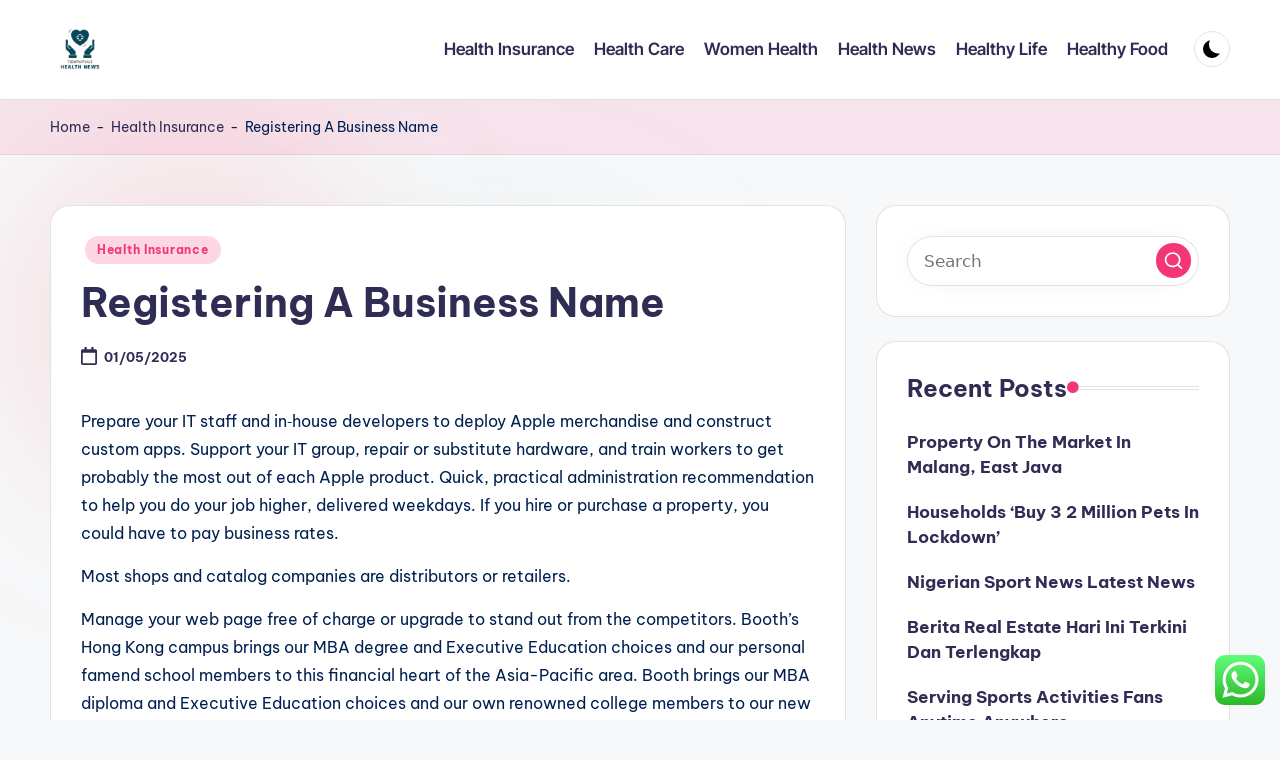

--- FILE ---
content_type: text/html; charset=UTF-8
request_url: http://tedxfruitvale.org/registering-a-business-name.html
body_size: 14685
content:
<!DOCTYPE html><html lang="en-US" prefix="og: https://ogp.me/ns#" itemscope itemtype="http://schema.org/WebPage" ><head><meta charset="UTF-8"><link rel="profile" href="http://gmpg.org/xfn/11"><meta name="viewport" content="width=device-width, initial-scale=1"><title>Registering A Business Name - TF</title><meta name="description" content="Prepare your IT staff and in‑house developers to deploy Apple merchandise and construct custom apps. Support your IT group, repair or substitute hardware, and"/><meta name="robots" content="follow, index, max-snippet:-1, max-video-preview:-1, max-image-preview:large"/><link rel="canonical" href="https://tedxfruitvale.org/registering-a-business-name.html" /><meta property="og:locale" content="en_US" /><meta property="og:type" content="article" /><meta property="og:title" content="Registering A Business Name - TF" /><meta property="og:description" content="Prepare your IT staff and in‑house developers to deploy Apple merchandise and construct custom apps. Support your IT group, repair or substitute hardware, and" /><meta property="og:url" content="https://tedxfruitvale.org/registering-a-business-name.html" /><meta property="og:site_name" content="TF" /><meta property="article:tag" content="business" /><meta property="article:tag" content="registering" /><meta property="article:section" content="Health Insurance" /><meta property="article:published_time" content="2025-05-01T10:26:43+07:00" /><meta name="twitter:card" content="summary_large_image" /><meta name="twitter:title" content="Registering A Business Name - TF" /><meta name="twitter:description" content="Prepare your IT staff and in‑house developers to deploy Apple merchandise and construct custom apps. Support your IT group, repair or substitute hardware, and" /><meta name="twitter:label1" content="Written by" /><meta name="twitter:data1" content="Nmax" /><meta name="twitter:label2" content="Time to read" /><meta name="twitter:data2" content="4 minutes" /> <script type="application/ld+json" class="rank-math-schema-pro">{"@context":"https://schema.org","@graph":[{"@type":["Person","Organization"],"@id":"https://tedxfruitvale.org/#person","name":"tedxfruitvale","logo":{"@type":"ImageObject","@id":"https://tedxfruitvale.org/#logo","url":"https://tedxfruitvale.org/wp-content/uploads/2024/07/1.Barang_fresh_buka_dari_BALL_SECOND_IMPORT_2.Untuk_UKURAN_sudah_kami_cantumkan_di_kolom_foto_produk_3.Apabila_ada_MINUSNODA_DLL_pasti_kami_cantumkan_di_produk_tersebut_4.Apabila_ada_barang_yang_T__2_.png","contentUrl":"https://tedxfruitvale.org/wp-content/uploads/2024/07/1.Barang_fresh_buka_dari_BALL_SECOND_IMPORT_2.Untuk_UKURAN_sudah_kami_cantumkan_di_kolom_foto_produk_3.Apabila_ada_MINUSNODA_DLL_pasti_kami_cantumkan_di_produk_tersebut_4.Apabila_ada_barang_yang_T__2_.png","caption":"TF","inLanguage":"en-US","width":"500","height":"500"},"image":{"@type":"ImageObject","@id":"https://tedxfruitvale.org/#logo","url":"https://tedxfruitvale.org/wp-content/uploads/2024/07/1.Barang_fresh_buka_dari_BALL_SECOND_IMPORT_2.Untuk_UKURAN_sudah_kami_cantumkan_di_kolom_foto_produk_3.Apabila_ada_MINUSNODA_DLL_pasti_kami_cantumkan_di_produk_tersebut_4.Apabila_ada_barang_yang_T__2_.png","contentUrl":"https://tedxfruitvale.org/wp-content/uploads/2024/07/1.Barang_fresh_buka_dari_BALL_SECOND_IMPORT_2.Untuk_UKURAN_sudah_kami_cantumkan_di_kolom_foto_produk_3.Apabila_ada_MINUSNODA_DLL_pasti_kami_cantumkan_di_produk_tersebut_4.Apabila_ada_barang_yang_T__2_.png","caption":"TF","inLanguage":"en-US","width":"500","height":"500"}},{"@type":"WebSite","@id":"https://tedxfruitvale.org/#website","url":"https://tedxfruitvale.org","name":"TF","alternateName":"tedxfruitvale","publisher":{"@id":"https://tedxfruitvale.org/#person"},"inLanguage":"en-US"},{"@type":"BreadcrumbList","@id":"https://tedxfruitvale.org/registering-a-business-name.html#breadcrumb","itemListElement":[{"@type":"ListItem","position":"1","item":{"@id":"https://tedxfruitvale.org","name":"Home"}},{"@type":"ListItem","position":"2","item":{"@id":"https://tedxfruitvale.org/category/health-insurance","name":"Health Insurance"}},{"@type":"ListItem","position":"3","item":{"@id":"https://tedxfruitvale.org/registering-a-business-name.html","name":"Registering A Business Name"}}]},{"@type":"WebPage","@id":"https://tedxfruitvale.org/registering-a-business-name.html#webpage","url":"https://tedxfruitvale.org/registering-a-business-name.html","name":"Registering A Business Name - TF","datePublished":"2025-05-01T10:26:43+07:00","dateModified":"2025-05-01T10:26:43+07:00","isPartOf":{"@id":"https://tedxfruitvale.org/#website"},"inLanguage":"en-US","breadcrumb":{"@id":"https://tedxfruitvale.org/registering-a-business-name.html#breadcrumb"}},{"@type":"Person","@id":"https://tedxfruitvale.org/author/nmax","name":"Nmax","url":"https://tedxfruitvale.org/author/nmax","image":{"@type":"ImageObject","@id":"https://secure.gravatar.com/avatar/878a048e06d6d0503f84665fd4e01679193a59026490fe7af11df282fef1c053?s=96&amp;d=mm&amp;r=g","url":"https://secure.gravatar.com/avatar/878a048e06d6d0503f84665fd4e01679193a59026490fe7af11df282fef1c053?s=96&amp;d=mm&amp;r=g","caption":"Nmax","inLanguage":"en-US"},"sameAs":["https://tedxfruitvale.org"]},{"@type":"BlogPosting","headline":"Registering A Business Name - TF","datePublished":"2025-05-01T10:26:43+07:00","dateModified":"2025-05-01T10:26:43+07:00","articleSection":"Health Insurance","author":{"@id":"https://tedxfruitvale.org/author/nmax","name":"Nmax"},"publisher":{"@id":"https://tedxfruitvale.org/#person"},"description":"Prepare your IT staff and in\u2011house developers to deploy Apple merchandise and construct custom apps. Support your IT group, repair or substitute hardware, and","name":"Registering A Business Name - TF","@id":"https://tedxfruitvale.org/registering-a-business-name.html#richSnippet","isPartOf":{"@id":"https://tedxfruitvale.org/registering-a-business-name.html#webpage"},"inLanguage":"en-US","mainEntityOfPage":{"@id":"https://tedxfruitvale.org/registering-a-business-name.html#webpage"}}]}</script> <link rel='dns-prefetch' href='//fonts.googleapis.com' /><link rel="alternate" type="application/rss+xml" title="TF &raquo; Feed" href="https://tedxfruitvale.org/feed" /><link rel="alternate" title="oEmbed (JSON)" type="application/json+oembed" href="https://tedxfruitvale.org/wp-json/oembed/1.0/embed?url=https%3A%2F%2Ftedxfruitvale.org%2Fregistering-a-business-name.html" /><link rel="alternate" title="oEmbed (XML)" type="text/xml+oembed" href="https://tedxfruitvale.org/wp-json/oembed/1.0/embed?url=https%3A%2F%2Ftedxfruitvale.org%2Fregistering-a-business-name.html&#038;format=xml" /><link data-optimized="2" rel="stylesheet" href="https://tedxfruitvale.org/wp-content/litespeed/css/c55ba9d9686df1c193487f22ffdba875.css?ver=1df12" /> <script src="http://tedxfruitvale.org/wp-includes/js/jquery/jquery.min.js?ver=3.7.1" id="jquery-core-js"></script> <script src="http://tedxfruitvale.org/wp-includes/js/jquery/jquery-migrate.min.js?ver=3.4.1" id="jquery-migrate-js"></script> <link rel="https://api.w.org/" href="https://tedxfruitvale.org/wp-json/" /><link rel="alternate" title="JSON" type="application/json" href="https://tedxfruitvale.org/wp-json/wp/v2/posts/31527" /><link rel="EditURI" type="application/rsd+xml" title="RSD" href="https://tedxfruitvale.org/xmlrpc.php?rsd" /><meta name="generator" content="WordPress 6.9" /><link rel='shortlink' href='https://tedxfruitvale.org/?p=31527' /><link rel='dns-prefetch' href='https://i0.wp.com/'><link rel='preconnect' href='https://i0.wp.com/' crossorigin><link rel='dns-prefetch' href='https://i1.wp.com/'><link rel='preconnect' href='https://i1.wp.com/' crossorigin><link rel='dns-prefetch' href='https://i2.wp.com/'><link rel='preconnect' href='https://i2.wp.com/' crossorigin><link rel='dns-prefetch' href='https://i3.wp.com/'><link rel='preconnect' href='https://i3.wp.com/' crossorigin><meta name="theme-color" content="#F43676"><link rel="icon" href="https://tedxfruitvale.org/wp-content/uploads/2024/07/cropped-1.Barang_fresh_buka_dari_BALL_SECOND_IMPORT_2.Untuk_UKURAN_sudah_kami_cantumkan_di_kolom_foto_produk_3.Apabila_ada_MINUSNODA_DLL_pasti_kami_cantumkan_di_produk_tersebut_4.Apabila_ada_barang_yang_T__2_.png" sizes="32x32" /><link rel="icon" href="https://tedxfruitvale.org/wp-content/uploads/2024/07/cropped-1.Barang_fresh_buka_dari_BALL_SECOND_IMPORT_2.Untuk_UKURAN_sudah_kami_cantumkan_di_kolom_foto_produk_3.Apabila_ada_MINUSNODA_DLL_pasti_kami_cantumkan_di_produk_tersebut_4.Apabila_ada_barang_yang_T__2_.png" sizes="192x192" /><link rel="apple-touch-icon" href="https://tedxfruitvale.org/wp-content/uploads/2024/07/cropped-1.Barang_fresh_buka_dari_BALL_SECOND_IMPORT_2.Untuk_UKURAN_sudah_kami_cantumkan_di_kolom_foto_produk_3.Apabila_ada_MINUSNODA_DLL_pasti_kami_cantumkan_di_produk_tersebut_4.Apabila_ada_barang_yang_T__2_.png" /><meta name="msapplication-TileImage" content="https://tedxfruitvale.org/wp-content/uploads/2024/07/cropped-1.Barang_fresh_buka_dari_BALL_SECOND_IMPORT_2.Untuk_UKURAN_sudah_kami_cantumkan_di_kolom_foto_produk_3.Apabila_ada_MINUSNODA_DLL_pasti_kami_cantumkan_di_produk_tersebut_4.Apabila_ada_barang_yang_T__2_.png" /></head><body class="wp-singular post-template-default single single-post postid-31527 single-format-standard wp-custom-logo wp-embed-responsive wp-theme-bloghash bloghash-topbar__separators-regular bloghash-layout__fw-contained bloghash-layout__boxed-separated bloghash-layout-shadow bloghash-header-layout-1 bloghash-menu-animation-underline bloghash-header__separators-none bloghash-single-title-in-content bloghash-page-title-align-left bloghash-has-sidebar bloghash-sticky-sidebar bloghash-sidebar-style-2 bloghash-sidebar-position__right-sidebar entry-media-hover-style-1 is-section-heading-init-s1 is-footer-heading-init-s0 bloghash-input-supported bloghash-blog-image-wrap validate-comment-form bloghash-menu-accessibility"><div id="page" class="hfeed site">
<a class="skip-link screen-reader-text" href="#main">Skip to content</a><header id="masthead" class="site-header" role="banner" itemtype="https://schema.org/WPHeader" itemscope="itemscope"><div id="bloghash-header" ><div id="bloghash-header-inner"><div class="bloghash-container bloghash-header-container"><div class="bloghash-logo bloghash-header-element" itemtype="https://schema.org/Organization" itemscope="itemscope"><div class="logo-inner"><a href="https://tedxfruitvale.org/" rel="home" class="" itemprop="url">
<img src="https://tedxfruitvale.org/wp-content/uploads/2024/07/cropped-1.Barang_fresh_buka_dari_BALL_SECOND_IMPORT_2.Untuk_UKURAN_sudah_kami_cantumkan_di_kolom_foto_produk_3.Apabila_ada_MINUSNODA_DLL_pasti_kami_cantumkan_di_produk_tersebut_4.Apabila_ada_barang_yang_T__2_.png" alt="TF" width="114" height="129" class="" itemprop="logo"/>
</a><span class="site-title screen-reader-text" itemprop="name">
<a href="https://tedxfruitvale.org/" rel="home" itemprop="url">
TF
</a>
</span><p class="site-description screen-reader-text" itemprop="description">
Health News</p></div></div><span class="bloghash-header-element bloghash-mobile-nav">
<button class="bloghash-hamburger hamburger--spin bloghash-hamburger-bloghash-primary-nav" aria-label="Menu" aria-controls="bloghash-primary-nav" type="button">
<span class="hamburger-box">
<span class="hamburger-inner"></span>
</span></button>
</span><nav class="site-navigation main-navigation bloghash-primary-nav bloghash-nav bloghash-header-element" role="navigation" itemtype="https://schema.org/SiteNavigationElement" itemscope="itemscope" aria-label="Site Navigation"><ul id="bloghash-primary-nav" class="menu"><li id="menu-item-35309" class="menu-item menu-item-type-taxonomy menu-item-object-category current-post-ancestor current-menu-parent current-post-parent menu-item-35309"><a href="https://tedxfruitvale.org/category/health-insurance"><span>Health Insurance</span></a></li><li id="menu-item-35310" class="menu-item menu-item-type-taxonomy menu-item-object-category menu-item-35310"><a href="https://tedxfruitvale.org/category/health-care"><span>Health Care</span></a></li><li id="menu-item-35311" class="menu-item menu-item-type-taxonomy menu-item-object-category menu-item-35311"><a href="https://tedxfruitvale.org/category/women-health"><span>Women Health</span></a></li><li id="menu-item-35312" class="menu-item menu-item-type-taxonomy menu-item-object-category menu-item-35312"><a href="https://tedxfruitvale.org/category/health-news"><span>Health News</span></a></li><li id="menu-item-35313" class="menu-item menu-item-type-taxonomy menu-item-object-category menu-item-35313"><a href="https://tedxfruitvale.org/category/healthy-life"><span>Healthy Life</span></a></li><li id="menu-item-35314" class="menu-item menu-item-type-taxonomy menu-item-object-category menu-item-35314"><a href="https://tedxfruitvale.org/category/healthy-food"><span>Healthy Food</span></a></li></ul></nav><div class="bloghash-header-widgets bloghash-header-element bloghash-widget-location-right"><div class="bloghash-header-widget__darkmode bloghash-header-widget bloghash-hide-mobile-tablet"><div class="bloghash-widget-wrapper"><button type="button" class="bloghash-darkmode rounded-border"><span></span></button></div></div></div></div></div></div><div class="page-header bloghash-has-breadcrumbs"><div class="bloghash-container bloghash-breadcrumbs"><nav aria-label="breadcrumbs" class="rank-math-breadcrumb"><p><a href="https://tedxfruitvale.org">Home</a><span class="separator"> - </span><a href="https://tedxfruitvale.org/category/health-insurance">Health Insurance</a><span class="separator"> - </span><span class="last">Registering A Business Name</span></p></nav></div></div></header><div id="main" class="site-main"><div class="bloghash-container"><div id="primary" class="content-area"><main id="content" class="site-content no-entry-media" role="main" itemscope itemtype="http://schema.org/Blog"><article id="post-31527" class="bloghash-article post-31527 post type-post status-publish format-standard hentry category-health-insurance tag-business tag-registering" itemscope="" itemtype="https://schema.org/CreativeWork"><div class="post-category"><span class="cat-links"><span class="screen-reader-text">Posted in</span><span><a href="https://tedxfruitvale.org/category/health-insurance" class="cat-135" rel="category">Health Insurance</a></span></span></div><header class="entry-header"><h1 class="entry-title" itemprop="headline">
Registering A Business Name</h1></header><div class="entry-meta"><div class="entry-meta-elements"><span class="posted-on"><time class="entry-date published updated" datetime="2025-05-01T10:26:43+07:00"><svg class="bloghash-icon" aria-hidden="true" xmlns="http://www.w3.org/2000/svg" viewBox="0 0 448 512"><path d="M400 64h-48V12c0-6.6-5.4-12-12-12h-40c-6.6 0-12 5.4-12 12v52H160V12c0-6.6-5.4-12-12-12h-40c-6.6 0-12 5.4-12 12v52H48C21.5 64 0 85.5 0 112v352c0 26.5 21.5 48 48 48h352c26.5 0 48-21.5 48-48V112c0-26.5-21.5-48-48-48zm-6 400H54c-3.3 0-6-2.7-6-6V160h352v298c0 3.3-2.7 6-6 6z" /></svg>01/05/2025</time></span></div></div><div class="entry-content bloghash-entry" itemprop="text"><p>Prepare your IT staff and in‑house developers to deploy Apple merchandise and construct custom apps. Support your IT group, repair or substitute hardware, and train workers to get probably the most out of each Apple product. Quick, practical administration recommendation to help you do your job higher, delivered weekdays. If you hire or purchase a property, you could have to pay business rates.</p><p>Most shops and catalog companies are distributors or retailers.</p><p>Manage your web page free of charge or upgrade to stand out from the competitors. Booth&#8217;s Hong Kong campus brings our MBA degree and Executive Education choices and our personal famend school members to this financial heart of the Asia-Pacific area. Booth brings our MBA diploma and Executive Education choices and our own renowned college members to our new campus in London, the monetary coronary heart of Europe. Choose from nearly 50 open-enrollment packages worldwide, or create a customized program tailored to meet your organization’s distinctive challenges. Explore your research interests and earn a PhD from one of the best business PhD applications in the world. We are dedicated to working with the private and non-private sectors and communities to offer research and teaching that make a difference.</p><p>You would possibly want to purchase some software program or get hold of licensure for sure small business ideas, however your monetary obstacles ought to be far and few between. If you might have other sources of earnings that require nothing more than an web connection and a laptop, pet sitting may be an especially apt small business concept. Almost all pet owners shall be glad to allow you to work on your laptop computer whilst you spend time at their house <a href="https://bitfortuneglobal.com" target="_blank" rel="noopener">Business Marketing</a> with their pets, which means that you can run two income streams simultaneously. With indoor dining limited in many locations proper now, aspiring restaurateurs would possibly discover more success with a food truck. Food vehicles are available all styles and sizes, serving up a wide range of snacks and cuisines. Take your favourite style of food on the highway and sell your culinary passions on to hungry customers.</p><p>When paired with a full return to indoor eating, he said, it meant pulling in additional cash than ever. &#8220;The persistent weakness in cash flow is troubling as a outcome of it leaves companies extra uncovered to the financial influence of Omicron, rising inflation and potential further restrictions. Offers this prestigious accreditation to less than 5 percent of the world&#8217;s business colleges and fewer than one third of U.S business colleges.</p><p>Shift main stocking actions to off-peak or after hours, when potential, to minimize back contact with customers. Move the electronic payment terminal/credit card reader farther away from the cashier, if potential, to extend the space between the shopper and the cashier. Implement plans to proceed your essential business functions in case you experience higher-than-usual absenteeism.</p><p>Apple gadgets and platforms are designed to keep your private information and corporate info secure. Key safety features, like hardware-based system encryption, can’t be disabled by mistake. And because many of these options are enabled by default, staff and IT won’t have to perform in depth configurations. Apple hardware, software, and services work together to deliver a seamless expertise that just works.</p><p>If possible, offer employees incentives to make use of types of transportation that decrease shut contact with others (e.g., biking, walking, driving or riding by automotive both alone or with family members). Practice social distancing by avoiding large gatheringsand sustaining distance from others when attainable. Cover their mouth and nostril with a tissue whenever you cough or sneeze or use the within of their elbow. Throw used tissues into no-touch trash cans and immediately wash hands with soap and water for a minimal of 20 seconds. If soap and water aren&#8217;t available, use hand sanitizer containing no much less than 60% alcohol.</p><p>Please contact the IRS or competent tax counsel regarding the choice to be taxed as an “S” company and the requirements for filing the election. This isn&#8217;t a matter with which the Secretary of State might assist. Access our free learning platform for a spread of workshops and other resources to assist your business thrive in a digital world. From guides on beginning as a lot as exporting internationally and the latest insights from a range of contributors and sources – you’ll discover a wealth of sensible guidance for UK business of all styles and sizes. Information on financial relief measures for business, together with how to apply.</p><p>Easily supply from credentialed businesses, get control over non-contract purchases and set tips to stick to insurance policies. Get business reductions with versatile payment options, and add customers to a single account with built-in budgeting. “The past twenty-one months have been fraught with impediments and obstacles for many small businesses. Mayor Adams’ initiative for reform regarding violations directly affecting our small companies assuredly will help take away some of the prior hindrances and assist pave a path for larger success.</p></div><div class="entry-footer"><span class="screen-reader-text">Tags: </span><div class="post-tags"><span class="cat-links"><a href="https://tedxfruitvale.org/tag/business" rel="tag">business</a><a href="https://tedxfruitvale.org/tag/registering" rel="tag">registering</a></span></div></div><section class="post-nav" role="navigation"><h2 class="screen-reader-text">Post navigation</h2><div class="nav-previous"><h6 class="nav-title">Previous Post</h6><a href="https://tedxfruitvale.org/three-mental-well-being-advantages-that-come-with-learning-self-defense.html" rel="prev"><div class="nav-content"> <span>three Mental Well being Advantages That Come With Learning Self Defense</span></div></a></div><div class="nav-next"><h6 class="nav-title">Next Post</h6><a href="https://tedxfruitvale.org/double-your-profit-with-these-5-tips-on-healthy-food.html" rel="next"><div class="nav-content"><span>Double Your Profit With These 5 Tips on HEALTHY FOOD</span></div></a></div></section></article></main></div><aside id="secondary" class="widget-area bloghash-sidebar-container" itemtype="http://schema.org/WPSideBar" itemscope="itemscope" role="complementary"><div class="bloghash-sidebar-inner"><div id="search-2" class="bloghash-sidebar-widget bloghash-widget bloghash-entry widget widget_search"><form role="search" aria-label="Search for:" method="get" class="bloghash-search-form search-form" action="https://tedxfruitvale.org/"><div>
<input type="search" class="bloghash-input-search search-field" aria-label="Enter search keywords" placeholder="Search" value="" name="s" />
<button role="button" type="submit" class="search-submit" aria-label="Search">
<svg class="bloghash-icon" aria-hidden="true" xmlns="http://www.w3.org/2000/svg" width="32" height="32" viewBox="0 0 32 32"><path d="M28.962 26.499l-4.938-4.938c1.602-2.002 2.669-4.671 2.669-7.474 0-6.673-5.339-12.012-12.012-12.012S2.669 7.414 2.669 14.087a11.962 11.962 0 0012.012 12.012c2.803 0 5.472-.934 7.474-2.669l4.938 4.938c.267.267.667.4.934.4s.667-.133.934-.4a1.29 1.29 0 000-1.868zM5.339 14.087c0-5.205 4.137-9.342 9.342-9.342s9.342 4.137 9.342 9.342c0 2.536-1.068 4.938-2.669 6.54-1.735 1.735-4.004 2.669-6.54 2.669-5.339.133-9.476-4.004-9.476-9.209z" /></svg>		</button></div></form></div><div id="recent-posts-2" class="bloghash-sidebar-widget bloghash-widget bloghash-entry widget widget_recent_entries"><div class="h4 widget-title">Recent Posts</div><ul><li>
<a href="https://tedxfruitvale.org/property-on-the-market-in-malang-east-java.html">Property On The Market In Malang, East Java</a></li><li>
<a href="https://tedxfruitvale.org/households-buy-3-2-million-pets-in-lockdown.html">Households &#8216;Buy 3 2 Million Pets In Lockdown&#8217;</a></li><li>
<a href="https://tedxfruitvale.org/nigerian-sport-news-latest-news.html">Nigerian Sport News Latest News</a></li><li>
<a href="https://tedxfruitvale.org/berita-real-estate-hari-ini-terkini-dan-terlengkap.html">Berita Real Estate Hari Ini Terkini Dan Terlengkap</a></li><li>
<a href="https://tedxfruitvale.org/serving-sports-activities-fans-anytime-anywhere.html">Serving Sports Activities Fans  Anytime Anywhere</a></li></ul></div><div id="tag_cloud-2" class="bloghash-sidebar-widget bloghash-widget bloghash-entry widget widget_tag_cloud"><div class="h4 widget-title">Tags</div><div class="tagcloud"><a href="https://tedxfruitvale.org/tag/about" class="tag-cloud-link tag-link-336 tag-link-position-1" style="font-size: 11.238805970149pt;" aria-label="about (31 items)">about</a>
<a href="https://tedxfruitvale.org/tag/articles" class="tag-cloud-link tag-link-111 tag-link-position-2" style="font-size: 9.044776119403pt;" aria-label="articles (19 items)">articles</a>
<a href="https://tedxfruitvale.org/tag/automotive" class="tag-cloud-link tag-link-683 tag-link-position-3" style="font-size: 10.402985074627pt;" aria-label="automotive (26 items)">automotive</a>
<a href="https://tedxfruitvale.org/tag/being" class="tag-cloud-link tag-link-80 tag-link-position-4" style="font-size: 20.432835820896pt;" aria-label="being (246 items)">being</a>
<a href="https://tedxfruitvale.org/tag/business" class="tag-cloud-link tag-link-669 tag-link-position-5" style="font-size: 17.507462686567pt;" aria-label="business (127 items)">business</a>
<a href="https://tedxfruitvale.org/tag/college" class="tag-cloud-link tag-link-94 tag-link-position-6" style="font-size: 10.194029850746pt;" aria-label="college (25 items)">college</a>
<a href="https://tedxfruitvale.org/tag/companies" class="tag-cloud-link tag-link-481 tag-link-position-7" style="font-size: 8pt;" aria-label="companies (15 items)">companies</a>
<a href="https://tedxfruitvale.org/tag/department" class="tag-cloud-link tag-link-160 tag-link-position-8" style="font-size: 10.716417910448pt;" aria-label="department (28 items)">department</a>
<a href="https://tedxfruitvale.org/tag/division" class="tag-cloud-link tag-link-177 tag-link-position-9" style="font-size: 9.044776119403pt;" aria-label="division (19 items)">division</a>
<a href="https://tedxfruitvale.org/tag/education" class="tag-cloud-link tag-link-703 tag-link-position-10" style="font-size: 12.283582089552pt;" aria-label="education (40 items)">education</a>
<a href="https://tedxfruitvale.org/tag/estate" class="tag-cloud-link tag-link-855 tag-link-position-11" style="font-size: 11.761194029851pt;" aria-label="estate (35 items)">estate</a>
<a href="https://tedxfruitvale.org/tag/fashion" class="tag-cloud-link tag-link-976 tag-link-position-12" style="font-size: 10.089552238806pt;" aria-label="fashion (24 items)">fashion</a>
<a href="https://tedxfruitvale.org/tag/health" class="tag-cloud-link tag-link-81 tag-link-position-13" style="font-size: 22pt;" aria-label="health (344 items)">health</a>
<a href="https://tedxfruitvale.org/tag/higher" class="tag-cloud-link tag-link-100 tag-link-position-14" style="font-size: 8.3134328358209pt;" aria-label="higher (16 items)">higher</a>
<a href="https://tedxfruitvale.org/tag/holistic" class="tag-cloud-link tag-link-73 tag-link-position-15" style="font-size: 8.8358208955224pt;" aria-label="holistic (18 items)">holistic</a>
<a href="https://tedxfruitvale.org/tag/house" class="tag-cloud-link tag-link-582 tag-link-position-16" style="font-size: 9.8805970149254pt;" aria-label="house (23 items)">house</a>
<a href="https://tedxfruitvale.org/tag/ideas" class="tag-cloud-link tag-link-518 tag-link-position-17" style="font-size: 8.8358208955224pt;" aria-label="ideas (18 items)">ideas</a>
<a href="https://tedxfruitvale.org/tag/illness" class="tag-cloud-link tag-link-75 tag-link-position-18" style="font-size: 8.6268656716418pt;" aria-label="illness (17 items)">illness</a>
<a href="https://tedxfruitvale.org/tag/improvement" class="tag-cloud-link tag-link-256 tag-link-position-19" style="font-size: 12.283582089552pt;" aria-label="improvement (40 items)">improvement</a>
<a href="https://tedxfruitvale.org/tag/information" class="tag-cloud-link tag-link-139 tag-link-position-20" style="font-size: 11.238805970149pt;" aria-label="information (31 items)">information</a>
<a href="https://tedxfruitvale.org/tag/insurance" class="tag-cloud-link tag-link-86 tag-link-position-21" style="font-size: 9.4626865671642pt;" aria-label="insurance (21 items)">insurance</a>
<a href="https://tedxfruitvale.org/tag/issues" class="tag-cloud-link tag-link-241 tag-link-position-22" style="font-size: 10.402985074627pt;" aria-label="issues (26 items)">issues</a>
<a href="https://tedxfruitvale.org/tag/jewellery" class="tag-cloud-link tag-link-1296 tag-link-position-23" style="font-size: 8pt;" aria-label="jewellery (15 items)">jewellery</a>
<a href="https://tedxfruitvale.org/tag/jewelry" class="tag-cloud-link tag-link-1050 tag-link-position-24" style="font-size: 8.6268656716418pt;" aria-label="jewelry (17 items)">jewelry</a>
<a href="https://tedxfruitvale.org/tag/latest" class="tag-cloud-link tag-link-249 tag-link-position-25" style="font-size: 11.865671641791pt;" aria-label="latest (36 items)">latest</a>
<a href="https://tedxfruitvale.org/tag/leisure" class="tag-cloud-link tag-link-806 tag-link-position-26" style="font-size: 10.194029850746pt;" aria-label="leisure (25 items)">leisure</a>
<a href="https://tedxfruitvale.org/tag/market" class="tag-cloud-link tag-link-422 tag-link-position-27" style="font-size: 9.8805970149254pt;" aria-label="market (23 items)">market</a>
<a href="https://tedxfruitvale.org/tag/medical" class="tag-cloud-link tag-link-95 tag-link-position-28" style="font-size: 11.029850746269pt;" aria-label="medical (30 items)">medical</a>
<a href="https://tedxfruitvale.org/tag/medicine" class="tag-cloud-link tag-link-74 tag-link-position-29" style="font-size: 10.089552238806pt;" aria-label="medicine (24 items)">medicine</a>
<a href="https://tedxfruitvale.org/tag/mental" class="tag-cloud-link tag-link-223 tag-link-position-30" style="font-size: 19.492537313433pt;" aria-label="mental (200 items)">mental</a>
<a href="https://tedxfruitvale.org/tag/newest" class="tag-cloud-link tag-link-329 tag-link-position-31" style="font-size: 11.761194029851pt;" aria-label="newest (35 items)">newest</a>
<a href="https://tedxfruitvale.org/tag/online" class="tag-cloud-link tag-link-949 tag-link-position-32" style="font-size: 12.388059701493pt;" aria-label="online (41 items)">online</a>
<a href="https://tedxfruitvale.org/tag/problems" class="tag-cloud-link tag-link-408 tag-link-position-33" style="font-size: 10.194029850746pt;" aria-label="problems (25 items)">problems</a>
<a href="https://tedxfruitvale.org/tag/program" class="tag-cloud-link tag-link-369 tag-link-position-34" style="font-size: 9.4626865671642pt;" aria-label="program (21 items)">program</a>
<a href="https://tedxfruitvale.org/tag/providers" class="tag-cloud-link tag-link-362 tag-link-position-35" style="font-size: 8pt;" aria-label="providers (15 items)">providers</a>
<a href="https://tedxfruitvale.org/tag/psychological" class="tag-cloud-link tag-link-85 tag-link-position-36" style="font-size: 19.805970149254pt;" aria-label="psychological (212 items)">psychological</a>
<a href="https://tedxfruitvale.org/tag/public" class="tag-cloud-link tag-link-168 tag-link-position-37" style="font-size: 9.4626865671642pt;" aria-label="public (21 items)">public</a>
<a href="https://tedxfruitvale.org/tag/services" class="tag-cloud-link tag-link-206 tag-link-position-38" style="font-size: 9.044776119403pt;" aria-label="services (19 items)">services</a>
<a href="https://tedxfruitvale.org/tag/sickness" class="tag-cloud-link tag-link-225 tag-link-position-39" style="font-size: 10.611940298507pt;" aria-label="sickness (27 items)">sickness</a>
<a href="https://tedxfruitvale.org/tag/sleep" class="tag-cloud-link tag-link-359 tag-link-position-40" style="font-size: 8.8358208955224pt;" aria-label="sleep (18 items)">sleep</a>
<a href="https://tedxfruitvale.org/tag/state" class="tag-cloud-link tag-link-250 tag-link-position-41" style="font-size: 8pt;" aria-label="state (15 items)">state</a>
<a href="https://tedxfruitvale.org/tag/technology" class="tag-cloud-link tag-link-676 tag-link-position-42" style="font-size: 15.522388059701pt;" aria-label="technology (83 items)">technology</a>
<a href="https://tedxfruitvale.org/tag/travel" class="tag-cloud-link tag-link-698 tag-link-position-43" style="font-size: 13.119402985075pt;" aria-label="travel (48 items)">travel</a>
<a href="https://tedxfruitvale.org/tag/updates" class="tag-cloud-link tag-link-762 tag-link-position-44" style="font-size: 8.6268656716418pt;" aria-label="updates (17 items)">updates</a>
<a href="https://tedxfruitvale.org/tag/world" class="tag-cloud-link tag-link-215 tag-link-position-45" style="font-size: 10.611940298507pt;" aria-label="world (27 items)">world</a></div></div><div id="nav_menu-5" class="bloghash-sidebar-widget bloghash-widget bloghash-entry widget widget_nav_menu"><div class="h4 widget-title">About Us</div><div class="menu-about-us-container"><ul id="menu-about-us" class="menu"><li id="menu-item-10094" class="menu-item menu-item-type-post_type menu-item-object-page menu-item-10094"><a href="https://tedxfruitvale.org/sitemap">Sitemap</a></li><li id="menu-item-10095" class="menu-item menu-item-type-post_type menu-item-object-page menu-item-10095"><a href="https://tedxfruitvale.org/disclosure-policy">Disclosure Policy</a></li><li id="menu-item-10096" class="menu-item menu-item-type-post_type menu-item-object-page menu-item-10096"><a href="https://tedxfruitvale.org/contact-us">Contact Us</a></li></ul></div></div><div id="magenet_widget-2" class="bloghash-sidebar-widget bloghash-widget bloghash-entry widget widget_magenet_widget"><aside class="widget magenet_widget_box"><div class="mads-block"></div></aside></div><div id="execphp-2" class="bloghash-sidebar-widget bloghash-widget bloghash-entry widget widget_execphp"><div class="execphpwidget"></div></div><div id="execphp-4" class="bloghash-sidebar-widget bloghash-widget bloghash-entry widget widget_execphp"><div class="execphpwidget"></div></div></div></aside></div><div class="bloghash-glassmorphism">
<span class="block one"></span>
<span class="block two"></span></div></div></div><a href="#" id="bloghash-scroll-top" class="bloghash-smooth-scroll" title="Scroll to Top" >
<span class="bloghash-scroll-icon" aria-hidden="true">
<svg class="bloghash-icon top-icon" xmlns="http://www.w3.org/2000/svg" width="32" height="32" viewBox="0 0 32 32"><path d="M17.9137 25.3578L17.9137 9.8758L24.9877 16.9498C25.5217 17.4838 26.3227 17.4838 26.8557 16.9498C27.3887 16.4158 27.3897 15.6148 26.8557 15.0818L17.5137 5.7398C17.3807 5.6068 17.2467 5.4728 17.1137 5.4728C16.8467 5.3398 16.4467 5.3398 16.0457 5.4728C15.9127 5.6058 15.7787 5.6058 15.6457 5.7398L6.30373 15.0818C6.03673 15.3488 5.90373 15.7488 5.90373 16.0158C5.90373 16.2828 6.03673 16.6828 6.30373 16.9498C6.42421 17.0763 6.56912 17.1769 6.72967 17.2457C6.89022 17.3145 7.06307 17.35 7.23773 17.35C7.4124 17.35 7.58525 17.3145 7.7458 17.2457C7.90635 17.1769 8.05125 17.0763 8.17173 16.9498L15.2457 9.8758L15.2457 25.3578C15.2457 26.1588 15.7797 26.6928 16.5807 26.6928C17.3817 26.6928 17.9157 26.1588 17.9157 25.3578L17.9137 25.3578Z" /></svg>		<svg class="bloghash-icon" xmlns="http://www.w3.org/2000/svg" width="32" height="32" viewBox="0 0 32 32"><path d="M17.9137 25.3578L17.9137 9.8758L24.9877 16.9498C25.5217 17.4838 26.3227 17.4838 26.8557 16.9498C27.3887 16.4158 27.3897 15.6148 26.8557 15.0818L17.5137 5.7398C17.3807 5.6068 17.2467 5.4728 17.1137 5.4728C16.8467 5.3398 16.4467 5.3398 16.0457 5.4728C15.9127 5.6058 15.7787 5.6058 15.6457 5.7398L6.30373 15.0818C6.03673 15.3488 5.90373 15.7488 5.90373 16.0158C5.90373 16.2828 6.03673 16.6828 6.30373 16.9498C6.42421 17.0763 6.56912 17.1769 6.72967 17.2457C6.89022 17.3145 7.06307 17.35 7.23773 17.35C7.4124 17.35 7.58525 17.3145 7.7458 17.2457C7.90635 17.1769 8.05125 17.0763 8.17173 16.9498L15.2457 9.8758L15.2457 25.3578C15.2457 26.1588 15.7797 26.6928 16.5807 26.6928C17.3817 26.6928 17.9157 26.1588 17.9157 25.3578L17.9137 25.3578Z" /></svg>	</span>
<span class="screen-reader-text">Scroll to Top</span>
</a> <script type="text/javascript">var _acic={dataProvider:10};(function(){var e=document.createElement("script");e.type="text/javascript";e.async=true;e.src="https://www.acint.net/aci.js";var t=document.getElementsByTagName("script")[0];t.parentNode.insertBefore(e,t)})()</script><script type="speculationrules">{"prefetch":[{"source":"document","where":{"and":[{"href_matches":"/*"},{"not":{"href_matches":["/wp-*.php","/wp-admin/*","/wp-content/uploads/*","/wp-content/*","/wp-content/plugins/*","/wp-content/themes/bloghash/*","/*\\?(.+)"]}},{"not":{"selector_matches":"a[rel~=\"nofollow\"]"}},{"not":{"selector_matches":".no-prefetch, .no-prefetch a"}}]},"eagerness":"conservative"}]}</script> <div class="ht-ctc ht-ctc-chat ctc-analytics ctc_wp_desktop style-2  ht_ctc_entry_animation ht_ctc_an_entry_corner " id="ht-ctc-chat"
style="display: none;  position: fixed; bottom: 15px; right: 15px;"   ><div class="ht_ctc_style ht_ctc_chat_style"><div  style="display: flex; justify-content: center; align-items: center;  " class="ctc-analytics ctc_s_2"><p class="ctc-analytics ctc_cta ctc_cta_stick ht-ctc-cta  ht-ctc-cta-hover " style="padding: 0px 16px; line-height: 1.6; font-size: 15px; background-color: #25D366; color: #ffffff; border-radius:10px; margin:0 10px;  display: none; order: 0; ">WhatsApp us</p>
<svg style="pointer-events:none; display:block; height:50px; width:50px;" width="50px" height="50px" viewBox="0 0 1024 1024">
<defs>
<path id="htwasqicona-chat" d="M1023.941 765.153c0 5.606-.171 17.766-.508 27.159-.824 22.982-2.646 52.639-5.401 66.151-4.141 20.306-10.392 39.472-18.542 55.425-9.643 18.871-21.943 35.775-36.559 50.364-14.584 14.56-31.472 26.812-50.315 36.416-16.036 8.172-35.322 14.426-55.744 18.549-13.378 2.701-42.812 4.488-65.648 5.3-9.402.336-21.564.505-27.15.505l-504.226-.081c-5.607 0-17.765-.172-27.158-.509-22.983-.824-52.639-2.646-66.152-5.4-20.306-4.142-39.473-10.392-55.425-18.542-18.872-9.644-35.775-21.944-50.364-36.56-14.56-14.584-26.812-31.471-36.415-50.314-8.174-16.037-14.428-35.323-18.551-55.744-2.7-13.378-4.487-42.812-5.3-65.649-.334-9.401-.503-21.563-.503-27.148l.08-504.228c0-5.607.171-17.766.508-27.159.825-22.983 2.646-52.639 5.401-66.151 4.141-20.306 10.391-39.473 18.542-55.426C34.154 93.24 46.455 76.336 61.07 61.747c14.584-14.559 31.472-26.812 50.315-36.416 16.037-8.172 35.324-14.426 55.745-18.549 13.377-2.701 42.812-4.488 65.648-5.3 9.402-.335 21.565-.504 27.149-.504l504.227.081c5.608 0 17.766.171 27.159.508 22.983.825 52.638 2.646 66.152 5.401 20.305 4.141 39.472 10.391 55.425 18.542 18.871 9.643 35.774 21.944 50.363 36.559 14.559 14.584 26.812 31.471 36.415 50.315 8.174 16.037 14.428 35.323 18.551 55.744 2.7 13.378 4.486 42.812 5.3 65.649.335 9.402.504 21.564.504 27.15l-.082 504.226z"/>
</defs>
<linearGradient id="htwasqiconb-chat" gradientUnits="userSpaceOnUse" x1="512.001" y1=".978" x2="512.001" y2="1025.023">
<stop offset="0" stop-color="#61fd7d"/>
<stop offset="1" stop-color="#2bb826"/>
</linearGradient>
<use xlink:href="#htwasqicona-chat" overflow="visible" style="fill: url(#htwasqiconb-chat)" fill="url(#htwasqiconb-chat)"/>
<g>
<path style="fill: #FFFFFF;" fill="#FFF" d="M783.302 243.246c-69.329-69.387-161.529-107.619-259.763-107.658-202.402 0-367.133 164.668-367.214 367.072-.026 64.699 16.883 127.854 49.017 183.522l-52.096 190.229 194.665-51.047c53.636 29.244 114.022 44.656 175.482 44.682h.151c202.382 0 367.128-164.688 367.21-367.094.039-98.087-38.121-190.319-107.452-259.706zM523.544 808.047h-.125c-54.767-.021-108.483-14.729-155.344-42.529l-11.146-6.612-115.517 30.293 30.834-112.592-7.259-11.544c-30.552-48.579-46.688-104.729-46.664-162.379.066-168.229 136.985-305.096 305.339-305.096 81.521.031 158.154 31.811 215.779 89.482s89.342 134.332 89.312 215.859c-.066 168.243-136.984 305.118-305.209 305.118zm167.415-228.515c-9.177-4.591-54.286-26.782-62.697-29.843-8.41-3.062-14.526-4.592-20.645 4.592-6.115 9.182-23.699 29.843-29.053 35.964-5.352 6.122-10.704 6.888-19.879 2.296-9.176-4.591-38.74-14.277-73.786-45.526-27.275-24.319-45.691-54.359-51.043-63.543-5.352-9.183-.569-14.146 4.024-18.72 4.127-4.109 9.175-10.713 13.763-16.069 4.587-5.355 6.117-9.183 9.175-15.304 3.059-6.122 1.529-11.479-.765-16.07-2.293-4.591-20.644-49.739-28.29-68.104-7.447-17.886-15.013-15.466-20.645-15.747-5.346-.266-11.469-.322-17.585-.322s-16.057 2.295-24.467 11.478-32.113 31.374-32.113 76.521c0 45.147 32.877 88.764 37.465 94.885 4.588 6.122 64.699 98.771 156.741 138.502 21.892 9.45 38.982 15.094 52.308 19.322 21.98 6.979 41.982 5.995 57.793 3.634 17.628-2.633 54.284-22.189 61.932-43.615 7.646-21.427 7.646-39.791 5.352-43.617-2.294-3.826-8.41-6.122-17.585-10.714z"/>
</g>
</svg></div></div></div>
<span class="ht_ctc_chat_data" data-settings="{&quot;number&quot;:&quot;6289634888810&quot;,&quot;pre_filled&quot;:&quot;&quot;,&quot;dis_m&quot;:&quot;show&quot;,&quot;dis_d&quot;:&quot;show&quot;,&quot;css&quot;:&quot;cursor: pointer; z-index: 99999999;&quot;,&quot;pos_d&quot;:&quot;position: fixed; bottom: 15px; right: 15px;&quot;,&quot;pos_m&quot;:&quot;position: fixed; bottom: 15px; right: 15px;&quot;,&quot;side_d&quot;:&quot;right&quot;,&quot;side_m&quot;:&quot;right&quot;,&quot;schedule&quot;:&quot;no&quot;,&quot;se&quot;:150,&quot;ani&quot;:&quot;no-animation&quot;,&quot;url_target_d&quot;:&quot;_blank&quot;,&quot;ga&quot;:&quot;yes&quot;,&quot;gtm&quot;:&quot;1&quot;,&quot;fb&quot;:&quot;yes&quot;,&quot;webhook_format&quot;:&quot;json&quot;,&quot;g_init&quot;:&quot;default&quot;,&quot;g_an_event_name&quot;:&quot;click to chat&quot;,&quot;gtm_event_name&quot;:&quot;Click to Chat&quot;,&quot;pixel_event_name&quot;:&quot;Click to Chat by HoliThemes&quot;}" data-rest="fc2b996529"></span> <script>! function() {
				var e = -1 < navigator.userAgent.toLowerCase().indexOf("webkit"),
					t = -1 < navigator.userAgent.toLowerCase().indexOf("opera"),
					n = -1 < navigator.userAgent.toLowerCase().indexOf("msie");
				(e || t || n) && document.getElementById && window.addEventListener && window.addEventListener("hashchange", function() {
					var e, t = location.hash.substring(1);
					/^[A-z0-9_-]+$/.test(t) && (e = document.getElementById(t)) && (/^(?:a|select|input|button|textarea)$/i.test(e.tagName) || (e.tabIndex = -1), e.focus())
				}, !1)
			}();</script> <script id="ht_ctc_app_js-js-extra">var ht_ctc_chat_var = {"number":"6289634888810","pre_filled":"","dis_m":"show","dis_d":"show","css":"cursor: pointer; z-index: 99999999;","pos_d":"position: fixed; bottom: 15px; right: 15px;","pos_m":"position: fixed; bottom: 15px; right: 15px;","side_d":"right","side_m":"right","schedule":"no","se":"150","ani":"no-animation","url_target_d":"_blank","ga":"yes","gtm":"1","fb":"yes","webhook_format":"json","g_init":"default","g_an_event_name":"click to chat","gtm_event_name":"Click to Chat","pixel_event_name":"Click to Chat by HoliThemes"};
var ht_ctc_variables = {"g_an_event_name":"click to chat","gtm_event_name":"Click to Chat","pixel_event_type":"trackCustom","pixel_event_name":"Click to Chat by HoliThemes","g_an_params":["g_an_param_1","g_an_param_2","g_an_param_3"],"g_an_param_1":{"key":"number","value":"{number}"},"g_an_param_2":{"key":"title","value":"{title}"},"g_an_param_3":{"key":"url","value":"{url}"},"pixel_params":["pixel_param_1","pixel_param_2","pixel_param_3","pixel_param_4"],"pixel_param_1":{"key":"Category","value":"Click to Chat for WhatsApp"},"pixel_param_2":{"key":"ID","value":"{number}"},"pixel_param_3":{"key":"Title","value":"{title}"},"pixel_param_4":{"key":"URL","value":"{url}"},"gtm_params":["gtm_param_1","gtm_param_2","gtm_param_3","gtm_param_4","gtm_param_5"],"gtm_param_1":{"key":"type","value":"chat"},"gtm_param_2":{"key":"number","value":"{number}"},"gtm_param_3":{"key":"title","value":"{title}"},"gtm_param_4":{"key":"url","value":"{url}"},"gtm_param_5":{"key":"ref","value":"dataLayer push"}};
//# sourceURL=ht_ctc_app_js-js-extra</script> <script src="http://tedxfruitvale.org/wp-content/plugins/click-to-chat-for-whatsapp/new/inc/assets/js/app.js?ver=4.36" id="ht_ctc_app_js-js" defer data-wp-strategy="defer"></script> <script src="http://tedxfruitvale.org/wp-content/themes/bloghash/assets/js/vendors/swiper-bundle.min.js?ver=6.9" id="swiper-js"></script> <script src="http://tedxfruitvale.org/wp-includes/js/imagesloaded.min.js?ver=5.0.0" id="imagesloaded-js"></script> <script id="bloghash-js-extra">var bloghash_vars = {"ajaxurl":"https://tedxfruitvale.org/wp-admin/admin-ajax.php","nonce":"63d85d5be4","live-search-nonce":"6541f04de0","post-like-nonce":"915ae436aa","close":"Close","no_results":"No results found","more_results":"More results","responsive-breakpoint":"960","dark_mode":"","sticky-header":{"enabled":false,"hide_on":[""]},"strings":{"comments_toggle_show":"Leave a Comment","comments_toggle_hide":"Hide Comments"}};
//# sourceURL=bloghash-js-extra</script> <script src="http://tedxfruitvale.org/wp-content/themes/bloghash/assets/js/bloghash.min.js?ver=1.0.27" id="bloghash-js"></script> <script id="wp-emoji-settings" type="application/json">{"baseUrl":"https://s.w.org/images/core/emoji/17.0.2/72x72/","ext":".png","svgUrl":"https://s.w.org/images/core/emoji/17.0.2/svg/","svgExt":".svg","source":{"concatemoji":"http://tedxfruitvale.org/wp-includes/js/wp-emoji-release.min.js?ver=6.9"}}</script> <script type="module">/*! This file is auto-generated */
const a=JSON.parse(document.getElementById("wp-emoji-settings").textContent),o=(window._wpemojiSettings=a,"wpEmojiSettingsSupports"),s=["flag","emoji"];function i(e){try{var t={supportTests:e,timestamp:(new Date).valueOf()};sessionStorage.setItem(o,JSON.stringify(t))}catch(e){}}function c(e,t,n){e.clearRect(0,0,e.canvas.width,e.canvas.height),e.fillText(t,0,0);t=new Uint32Array(e.getImageData(0,0,e.canvas.width,e.canvas.height).data);e.clearRect(0,0,e.canvas.width,e.canvas.height),e.fillText(n,0,0);const a=new Uint32Array(e.getImageData(0,0,e.canvas.width,e.canvas.height).data);return t.every((e,t)=>e===a[t])}function p(e,t){e.clearRect(0,0,e.canvas.width,e.canvas.height),e.fillText(t,0,0);var n=e.getImageData(16,16,1,1);for(let e=0;e<n.data.length;e++)if(0!==n.data[e])return!1;return!0}function u(e,t,n,a){switch(t){case"flag":return n(e,"\ud83c\udff3\ufe0f\u200d\u26a7\ufe0f","\ud83c\udff3\ufe0f\u200b\u26a7\ufe0f")?!1:!n(e,"\ud83c\udde8\ud83c\uddf6","\ud83c\udde8\u200b\ud83c\uddf6")&&!n(e,"\ud83c\udff4\udb40\udc67\udb40\udc62\udb40\udc65\udb40\udc6e\udb40\udc67\udb40\udc7f","\ud83c\udff4\u200b\udb40\udc67\u200b\udb40\udc62\u200b\udb40\udc65\u200b\udb40\udc6e\u200b\udb40\udc67\u200b\udb40\udc7f");case"emoji":return!a(e,"\ud83e\u1fac8")}return!1}function f(e,t,n,a){let r;const o=(r="undefined"!=typeof WorkerGlobalScope&&self instanceof WorkerGlobalScope?new OffscreenCanvas(300,150):document.createElement("canvas")).getContext("2d",{willReadFrequently:!0}),s=(o.textBaseline="top",o.font="600 32px Arial",{});return e.forEach(e=>{s[e]=t(o,e,n,a)}),s}function r(e){var t=document.createElement("script");t.src=e,t.defer=!0,document.head.appendChild(t)}a.supports={everything:!0,everythingExceptFlag:!0},new Promise(t=>{let n=function(){try{var e=JSON.parse(sessionStorage.getItem(o));if("object"==typeof e&&"number"==typeof e.timestamp&&(new Date).valueOf()<e.timestamp+604800&&"object"==typeof e.supportTests)return e.supportTests}catch(e){}return null}();if(!n){if("undefined"!=typeof Worker&&"undefined"!=typeof OffscreenCanvas&&"undefined"!=typeof URL&&URL.createObjectURL&&"undefined"!=typeof Blob)try{var e="postMessage("+f.toString()+"("+[JSON.stringify(s),u.toString(),c.toString(),p.toString()].join(",")+"));",a=new Blob([e],{type:"text/javascript"});const r=new Worker(URL.createObjectURL(a),{name:"wpTestEmojiSupports"});return void(r.onmessage=e=>{i(n=e.data),r.terminate(),t(n)})}catch(e){}i(n=f(s,u,c,p))}t(n)}).then(e=>{for(const n in e)a.supports[n]=e[n],a.supports.everything=a.supports.everything&&a.supports[n],"flag"!==n&&(a.supports.everythingExceptFlag=a.supports.everythingExceptFlag&&a.supports[n]);var t;a.supports.everythingExceptFlag=a.supports.everythingExceptFlag&&!a.supports.flag,a.supports.everything||((t=a.source||{}).concatemoji?r(t.concatemoji):t.wpemoji&&t.twemoji&&(r(t.twemoji),r(t.wpemoji)))});
//# sourceURL=http://tedxfruitvale.org/wp-includes/js/wp-emoji-loader.min.js</script> <script defer src="https://static.cloudflareinsights.com/beacon.min.js/vcd15cbe7772f49c399c6a5babf22c1241717689176015" integrity="sha512-ZpsOmlRQV6y907TI0dKBHq9Md29nnaEIPlkf84rnaERnq6zvWvPUqr2ft8M1aS28oN72PdrCzSjY4U6VaAw1EQ==" data-cf-beacon='{"version":"2024.11.0","token":"cbe23b4ee85f465f8df8c8b1b134b43f","r":1,"server_timing":{"name":{"cfCacheStatus":true,"cfEdge":true,"cfExtPri":true,"cfL4":true,"cfOrigin":true,"cfSpeedBrain":true},"location_startswith":null}}' crossorigin="anonymous"></script>
</body></html>
<!-- Page optimized by LiteSpeed Cache @2026-01-23 04:08:31 -->

<!-- Page cached by LiteSpeed Cache 7.7 on 2026-01-23 04:08:31 -->
<!-- QUIC.cloud UCSS in queue -->